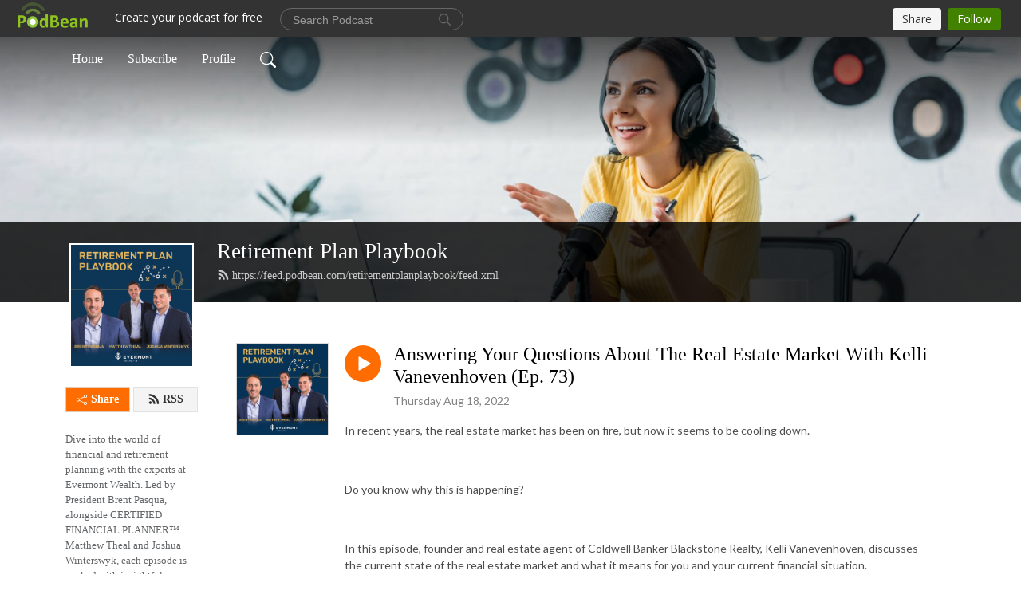

--- FILE ---
content_type: text/html; charset=UTF-8
request_url: https://retirementplanplaybook.podbean.com/e/answering-your-questions-about-the-real-estate-market-with-kelli-vanevenhoven-ep-73/
body_size: 10060
content:
<!DOCTYPE html>
<html  data-head-attrs=""  lang="en">
<head>
  <meta charset="UTF-8">
  <meta name="viewport" content="width=device-width, initial-scale=1.0">
  <meta name="mobile-web-app-capable" content="yes">
  <meta name="apple-mobile-web-app-status-bar-style" content="black">
  <meta name="theme-color" content="#ffffff">
  <link rel="stylesheet" href="https://cdnjs.cloudflare.com/ajax/libs/twitter-bootstrap/5.0.1/css/bootstrap.min.css" integrity="sha512-Ez0cGzNzHR1tYAv56860NLspgUGuQw16GiOOp/I2LuTmpSK9xDXlgJz3XN4cnpXWDmkNBKXR/VDMTCnAaEooxA==" crossorigin="anonymous" referrerpolicy="no-referrer" />
  <link rel="preconnect" href="https://fonts.googleapis.com">
  <link rel="preconnect" href="https://fonts.gstatic.com" crossorigin>
  <script type="module" crossorigin src="https://pbcdn1.podbean.com/fs1/user-site-dist/assets/index.1ad62341.js"></script>
    <link rel="modulepreload" href="https://pbcdn1.podbean.com/fs1/user-site-dist/assets/vendor.7a484e8a.js">
    <link rel="stylesheet" href="https://pbcdn1.podbean.com/fs1/user-site-dist/assets/index.d710f70e.css">
  <link rel="manifest" href="/user-site/manifest.webmanifest" crossorigin="use-credentials"><title>Answering Your Questions About The Real Estate Market With Kelli Vanevenhoven (Ep. 73) | Retirement Plan Playbook</title><link rel="icon" href="https://mcdn.podbean.com/mf/web/xrubrj/favicon_2_.ico"><link rel="apple-touch-icon" href="https://mcdn.podbean.com/mf/web/xrubrj/favicon_2_.ico"><meta property="og:title" content="Answering Your Questions About The Real Estate Market With Kelli Vanevenhoven (Ep. 73) | Retirement Plan Playbook"><meta property="og:image" content="https://d2bwo9zemjwxh5.cloudfront.net/image-logo/5163040/Podcast_Cover_Art_NAMES-RPA-v4_1__xxj43a_1200x628.jpg?s=77e7cb7dc97cbd4c7c7a15223c31c778&amp;e=png"><meta property="og:type" content="article"><meta property="og:url" content="https://retirementplanplaybook.podbean.com/e/answering-your-questions-about-the-real-estate-market-with-kelli-vanevenhoven-ep-73/"><meta property="og:description" content="In recent years, the real estate market has been on fire, but now it seems to be cooling down.
 
Do you know why this is happening?
 
In this episode, founder and real estate agent of Coldwell Banker Blackstone Realty, Kelli Vanevenhoven, discusses the current state of the real estate market and what it means for you and your current financial situation.
 
Kelli discusses:
 
Her educated opinion on where she thinks the real estate market is headed in the next few months
How she manages over 160 real estate agents
How she makes her business stand out from its competitors and how you can do the same
How to know if you should be selling or buying a house right now
And more
 
Resources:
 
Retirement Plan Playbook: What It Means To Be A Fiduciary (Ep.72)
 
Connect with Client: 
info@rpawealth.com 
(909) 296-7977
RPA Wealth Management
LinkedIn: Matthew Theal
LinkedIn: Brent Pasqua
LinkedIn: Joshua Winterswyk
LinkedIn: RPA Wealth Management
 
Connect with Kelli Vanevenhoven:
 
LinkedIn: Kelli Vanevenhoven
kelli@callkelli.com
Coldwell Banker Blackstone Realty Website
 
About our Guest: 
 
Kelli Vanevenhoven is the founder and real estate agent of Coldwell Banker Blackstone Realty who is extremely versed in the real estate market. Kelli is passionate about helping people reach their goals. Kelly has been serving in the Southern California marketplace for over two decades and has closed over 300 million in real estate transactions.
 
Kelli specializes in luxury homes, REO sales, relocation, first-time home buyers, and the training of new real estate professionals.
"><meta name="description" content="In recent years, the real estate market has been on fire, but now it seems to be cooling down.
 
Do you know why this is happening?
 
In this episode, founder and real estate agent of Coldwell Banker Blackstone Realty, Kelli Vanevenhoven, discusses the current state of the real estate market and what it means for you and your current financial situation.
 
Kelli discusses:
 
Her educated opinion on where she thinks the real estate market is headed in the next few months
How she manages over 160 real estate agents
How she makes her business stand out from its competitors and how you can do the same
How to know if you should be selling or buying a house right now
And more
 
Resources:
 
Retirement Plan Playbook: What It Means To Be A Fiduciary (Ep.72)
 
Connect with Client: 
info@rpawealth.com 
(909) 296-7977
RPA Wealth Management
LinkedIn: Matthew Theal
LinkedIn: Brent Pasqua
LinkedIn: Joshua Winterswyk
LinkedIn: RPA Wealth Management
 
Connect with Kelli Vanevenhoven:
 
LinkedIn: Kelli Vanevenhoven
kelli@callkelli.com
Coldwell Banker Blackstone Realty Website
 
About our Guest: 
 
Kelli Vanevenhoven is the founder and real estate agent of Coldwell Banker Blackstone Realty who is extremely versed in the real estate market. Kelli is passionate about helping people reach their goals. Kelly has been serving in the Southern California marketplace for over two decades and has closed over 300 million in real estate transactions.
 
Kelli specializes in luxury homes, REO sales, relocation, first-time home buyers, and the training of new real estate professionals.
"><meta name="twitter:card" content="player"><meta name="twitter:site" content="@podbeancom"><meta name="twitter:url" content="https://retirementplanplaybook.podbean.com/e/answering-your-questions-about-the-real-estate-market-with-kelli-vanevenhoven-ep-73/"><meta name="twitter:title" content="Answering Your Questions About The Real Estate Market With Kelli Vanevenhoven (Ep. 73) | Retirement Plan Playbook"><meta name="twitter:description" content="In recent years, the real estate market has been on fire, but now it seems to be cooling down.
 
Do you know why this is happening?
 
In this episode, founder and real estate agent of Coldwell Banker Blackstone Realty, Kelli Vanevenhoven, discusses the current state of the real estate market and what it means for you and your current financial situation.
 
Kelli discusses:
 
Her educated opinion on where she thinks the real estate market is headed in the next few months
How she manages over 160 real estate agents
How she makes her business stand out from its competitors and how you can do the same
How to know if you should be selling or buying a house right now
And more
 
Resources:
 
Retirement Plan Playbook: What It Means To Be A Fiduciary (Ep.72)
 
Connect with Client: 
info@rpawealth.com 
(909) 296-7977
RPA Wealth Management
LinkedIn: Matthew Theal
LinkedIn: Brent Pasqua
LinkedIn: Joshua Winterswyk
LinkedIn: RPA Wealth Management
 
Connect with Kelli Vanevenhoven:
 
LinkedIn: Kelli Vanevenhoven
kelli@callkelli.com
Coldwell Banker Blackstone Realty Website
 
About our Guest: 
 
Kelli Vanevenhoven is the founder and real estate agent of Coldwell Banker Blackstone Realty who is extremely versed in the real estate market. Kelli is passionate about helping people reach their goals. Kelly has been serving in the Southern California marketplace for over two decades and has closed over 300 million in real estate transactions.
 
Kelli specializes in luxury homes, REO sales, relocation, first-time home buyers, and the training of new real estate professionals.
"><meta name="twitter:image" content="https://d2bwo9zemjwxh5.cloudfront.net/image-logo/5163040/Podcast_Cover_Art_NAMES-RPA-v4_1__xxj43a_1200x628.jpg?s=77e7cb7dc97cbd4c7c7a15223c31c778&amp;e=png"><meta name="twitter:player" content="https://www.podbean.com/player-v2/?i=u3trn-12a078a&amp;square=1"><meta name="twitter:player:width" content="420"><meta name="twitter:player:height" content="420"><meta http-equiv="Content-Type" content="text/html; charset=UTF-8"><meta http-equiv="Content-Language" content="en-us"><meta name="generator" content="Podbean 3.2"><meta name="viewport" content="width=device-width, user-scalable=no, initial-scale=1.0, minimum-scale=1.0, maximum-scale=1.0"><meta name="author" content="PodBean Development"><meta name="Copyright" content="PodBean"><meta name="HandheldFriendly" content="True"><meta name="MobileOptimized" content="MobileOptimized"><meta name="robots" content="all"><meta name="twitter:app:id:googleplay" content="com.podbean.app.podcast"><meta name="twitter:app:id:ipad" content="973361050"><meta name="twitter:app:id:iphone" content="973361050"><meta name="twitter:app:name:googleplay" content="Podbean"><meta name="twitter:app:name:ipad" content="Podbean"><meta name="twitter:app:name:iphone" content="Podbean"><script type="application/ld+json">{"@context":"https://schema.org/","@type":"PodcastEpisode","url":"/e/answering-your-questions-about-the-real-estate-market-with-kelli-vanevenhoven-ep-73/","name":"Answering Your Questions About The Real Estate Market With Kelli Vanevenhoven (Ep. 73)","datePublished":"2022-08-18","description":"In recent years, the real estate market has been on fire, but now it seems to be cooling down.\n \nDo you know why this is happening?\n \nIn this episode, founder and real estate agent of Coldwell Banker Blackstone Realty, Kelli Vanevenhoven, discusses the current state of the real estate market and what it means for you and your current financial situation.\n \nKelli discusses:\n \nHer educated opinion on where she thinks the real estate market is headed in the next few months\nHow she manages over 160 real estate agents\nHow she makes her business stand out from its competitors and how you can do the same\nHow to know if you should be selling or buying a house right now\nAnd more\n \nResources:\n \nRetirement Plan Playbook: What It Means To Be A Fiduciary (Ep.72)\n \nConnect with Client: \ninfo@rpawealth.com \n(909) 296-7977\nRPA Wealth Management\nLinkedIn: Matthew Theal\nLinkedIn: Brent Pasqua\nLinkedIn: Joshua Winterswyk\nLinkedIn: RPA Wealth Management\n \nConnect with Kelli Vanevenhoven:\n \nLinkedIn: Kelli Vanevenhoven\nkelli@callkelli.com\nColdwell Banker Blackstone Realty Website\n \nAbout our Guest: \n \nKelli Vanevenhoven is the founder and real estate agent of Coldwell Banker Blackstone Realty who is extremely versed in the real estate market. Kelli is passionate about helping people reach their goals. Kelly has been serving in the Southern California marketplace for over two decades and has closed over 300 million in real estate transactions.\n \nKelli specializes in luxury homes, REO sales, relocation, first-time home buyers, and the training of new real estate professionals.\n","associatedMedia":{"@type":"MediaObject","contentUrl":"https://mcdn.podbean.com/mf/web/zvtgps/RPP_EP_9-73.mp3"},"partOfSeries":{"@type":"PodcastSeries","name":"Retirement Plan Playbook","url":"https://retirementplanplaybook.podbean.com"}}</script><link type="application/rss+xml" rel="alternate" href="https://feed.podbean.com/retirementplanplaybook/feed.xml" title="Retirement Plan Playbook"><link rel="canonical" href="https://retirementplanplaybook.podbean.com/e/answering-your-questions-about-the-real-estate-market-with-kelli-vanevenhoven-ep-73/"><meta name="head:count" content="35"><link rel="modulepreload" crossorigin href="https://pbcdn1.podbean.com/fs1/user-site-dist/assets/episode.b821da30.js"><link rel="stylesheet" href="https://pbcdn1.podbean.com/fs1/user-site-dist/assets/episode.6d6d54b9.css"><link rel="modulepreload" crossorigin href="https://pbcdn1.podbean.com/fs1/user-site-dist/assets/HomeHeader.500f78d5.js"><link rel="stylesheet" href="https://pbcdn1.podbean.com/fs1/user-site-dist/assets/HomeHeader.f51f4f51.css"><link rel="modulepreload" crossorigin href="https://pbcdn1.podbean.com/fs1/user-site-dist/assets/HeadEpisode.60975439.js"><link rel="stylesheet" href="https://pbcdn1.podbean.com/fs1/user-site-dist/assets/HeadEpisode.72529506.css">
</head>
<body  data-head-attrs="" >
  <div id="app" data-server-rendered="true"><div class="main-page main-style-light" style="--font:Droid Serif;--secondaryFont:Lato,Helvetica,Arial,Verdana,sans-serif;--playerColor:#ff6d00;--playerColorRGB:255,109,0;--homeHeaderTextColor:#ffffff;"><!----><div loginurl="https://www.podbean.com/site/user/login?return=https%253A%252F%252Fretirementplanplaybook.podbean.com%252Fe%252Fanswering-your-questions-about-the-real-estate-market-with-kelli-vanevenhoven-ep-73%252F&amp;rts=eb803b58afbcc70184aff402d725f09384145afd" postname="answering-your-questions-about-the-real-estate-market-with-kelli-vanevenhoven-ep-73"><div class="theme-frontrow3 episode-detail d-flex flex-column h-100 navigation-transparent"><!--[--><div class="cc-navigation1 navigation" style="--navigationFontColor:#FFFFFF;--navigationBackgroundColor:#000000;"><nav class="navbar navbar-expand-lg"><div class="container justify-content-center"><div style="" class="nav-item search-icon list-unstyled"><button class="btn bg-transparent d-black d-lg-none border-0 nav-link text-dark px-2" type="button" title="Search"><svg xmlns="http://www.w3.org/2000/svg" width="20" height="20" fill="currentColor" class="bi bi-search" viewbox="0 0 16 16"><path d="M11.742 10.344a6.5 6.5 0 1 0-1.397 1.398h-.001c.03.04.062.078.098.115l3.85 3.85a1 1 0 0 0 1.415-1.414l-3.85-3.85a1.007 1.007 0 0 0-.115-.1zM12 6.5a5.5 5.5 0 1 1-11 0 5.5 5.5 0 0 1 11 0z"></path></svg></button></div><div class="h-search" style="display:none;"><input class="form-control shadow-sm rounded-pill border-0" title="Search" value="" type="text" placeholder="Search"><button type="button" class="btn bg-transparent border-0">Cancel</button></div><button class="navbar-toggler px-2" type="button" title="Navbar toggle" data-bs-toggle="collapse" data-bs-target="#navbarNav" aria-controls="navbarNav" aria-expanded="false" aria-label="Toggle navigation"><svg xmlns="http://www.w3.org/2000/svg" width="28" height="28" fill="currentColor" class="bi bi-list" viewbox="0 0 16 16"><path fill-rule="evenodd" d="M2.5 12a.5.5 0 0 1 .5-.5h10a.5.5 0 0 1 0 1H3a.5.5 0 0 1-.5-.5zm0-4a.5.5 0 0 1 .5-.5h10a.5.5 0 0 1 0 1H3a.5.5 0 0 1-.5-.5zm0-4a.5.5 0 0 1 .5-.5h10a.5.5 0 0 1 0 1H3a.5.5 0 0 1-.5-.5z"></path></svg></button><div class="collapse navbar-collapse" id="navbarNav"><ul class="navbar-nav" style=""><!--[--><li class="nav-item"><!--[--><a href="/" class="nav-link"><!--[-->Home<!--]--></a><!--]--></li><li class="nav-item"><!--[--><a target="_blank" rel="noopener noreferrer" class="nav-link" active-class="active" href="https://www.podbean.com/site/podcatcher/index/blog/qmgjXkfxwuW9"><!--[-->Subscribe<!--]--></a><!--]--></li><li class="nav-item"><!--[--><a target="_blank" rel="noopener noreferrer" class="nav-link" active-class="active" href="https://www.podbean.com/user-g9moxluk8uG0"><!--[-->Profile<!--]--></a><!--]--></li><!--]--><!--[--><li style="" class="nav-item search-icon"><button class="btn bg-transparent border-0 nav-link" type="button" title="Search"><svg xmlns="http://www.w3.org/2000/svg" width="20" height="20" fill="currentColor" class="bi bi-search" viewbox="0 0 16 16"><path d="M11.742 10.344a6.5 6.5 0 1 0-1.397 1.398h-.001c.03.04.062.078.098.115l3.85 3.85a1 1 0 0 0 1.415-1.414l-3.85-3.85a1.007 1.007 0 0 0-.115-.1zM12 6.5a5.5 5.5 0 1 1-11 0 5.5 5.5 0 0 1 11 0z"></path></svg></button></li><!--]--></ul></div></div></nav></div><!----><!--]--><div class="common-content flex-shrink-0"><!--[--><!----><div class="cc-top-content home-header-bg"><div class="cover-panel"><div class="img"><img src="https://pbcdn1.podbean.com/fs1/user-site-dist/assets/frontrow3-banner-lignht.jpg" alt="Retirement Plan Playbook"></div></div><div class="navbar-bg-mask"></div><div class="podcast-title-bg"><div class="container"><div class="row"><div class="col-12 col-lg-3 col-xl-2 d-none d-lg-block"> </div><div class="col-12 col-lg-9 col-xl-10"><div class="podcast-feed"><h1 class="text-break mb-md-1"><a href="/" class=""><!--[-->Retirement Plan Playbook<!--]--></a></h1><p class="feed-link mb-2"><a class="text-decoration-none" href="https://feed.podbean.com/retirementplanplaybook/feed.xml"><svg t="1625731275538" class="icon icon-rss" fill="currentColor" viewbox="0 0 1024 1024" version="1.1" xmlns="http://www.w3.org/2000/svg" p-id="11610" width="16" height="16"><path d="M329.143 768q0 45.714-32 77.714t-77.714 32-77.715-32-32-77.714 32-77.714 77.715-32 77.714 32 32 77.714z m292.571 70.286q1.143 16-9.714 27.428-10.286 12-26.857 12H508q-14.286 0-24.571-9.428T472 844.57q-12.571-130.857-105.429-223.714T142.857 515.43q-14.286-1.143-23.714-11.429t-9.429-24.571v-77.143q0-16.572 12-26.857 9.715-9.715 24.572-9.715h2.857q91.428 7.429 174.857 46T472 515.43q65.143 64.571 103.714 148t46 174.857z m292.572 1.143q1.143 15.428-10.286 26.857-10.286 11.428-26.286 11.428H796q-14.857 0-25.429-10T759.43 843.43Q752.57 720.57 701.714 610T569.43 418t-192-132.286T144 227.43q-14.286-0.572-24.286-11.143t-10-24.857v-81.715q0-16 11.429-26.285 10.286-10.286 25.143-10.286H148q149.714 7.428 286.571 68.571t243.143 168q106.857 106.286 168 243.143t68.572 286.572z" p-id="11611"></path></svg> https://feed.podbean.com/retirementplanplaybook/feed.xml</a></p></div></div></div></div></div></div><!--]--><div class="container"><div class="row"><div class="col-12 col-lg-3 col-xl-2"><div class="left-side-panel"><div class="side-panel-content"><div class="text-center"><img class="podcast-logo" src="https://pbcdn1.podbean.com/imglogo/image-logo/5163040/Podcast_Cover_Art_NAMES-RPA-v4_1__xxj43a.png" alt="Retirement Plan Playbook"></div><!----><div class="row gx-1 share-rss justify-content-between pt-4"><div class="col"><a class="btn btn-share fs-14 fw-bolder text-white" href="javascript:void(0);"><svg xmlns="http://www.w3.org/2000/svg" width="16" height="16" fill="currentColor" class="bi bi-share" viewbox="0 0 16 16"><path d="M13.5 1a1.5 1.5 0 1 0 0 3 1.5 1.5 0 0 0 0-3zM11 2.5a2.5 2.5 0 1 1 .603 1.628l-6.718 3.12a2.499 2.499 0 0 1 0 1.504l6.718 3.12a2.5 2.5 0 1 1-.488.876l-6.718-3.12a2.5 2.5 0 1 1 0-3.256l6.718-3.12A2.5 2.5 0 0 1 11 2.5zm-8.5 4a1.5 1.5 0 1 0 0 3 1.5 1.5 0 0 0 0-3zm11 5.5a1.5 1.5 0 1 0 0 3 1.5 1.5 0 0 0 0-3z"></path></svg> Share</a></div><div class="col"><a class="btn btn-rss fs-14 fw-bolder" href="https://www.podbean.com/site/podcatcher/index/blog/qmgjXkfxwuW9"><svg t="1625731275538" class="icon icon-rss" fill="currentColor" viewbox="0 0 1024 1024" version="1.1" xmlns="http://www.w3.org/2000/svg" p-id="11610" width="16" height="16"><path d="M329.143 768q0 45.714-32 77.714t-77.714 32-77.715-32-32-77.714 32-77.714 77.715-32 77.714 32 32 77.714z m292.571 70.286q1.143 16-9.714 27.428-10.286 12-26.857 12H508q-14.286 0-24.571-9.428T472 844.57q-12.571-130.857-105.429-223.714T142.857 515.43q-14.286-1.143-23.714-11.429t-9.429-24.571v-77.143q0-16.572 12-26.857 9.715-9.715 24.572-9.715h2.857q91.428 7.429 174.857 46T472 515.43q65.143 64.571 103.714 148t46 174.857z m292.572 1.143q1.143 15.428-10.286 26.857-10.286 11.428-26.286 11.428H796q-14.857 0-25.429-10T759.43 843.43Q752.57 720.57 701.714 610T569.43 418t-192-132.286T144 227.43q-14.286-0.572-24.286-11.143t-10-24.857v-81.715q0-16 11.429-26.285 10.286-10.286 25.143-10.286H148q149.714 7.428 286.571 68.571t243.143 168q106.857 106.286 168 243.143t68.572 286.572z" p-id="11611"></path></svg> RSS</a></div></div><p class="podcast-description fs-13 pt-4 pb-lg-5" style="">Dive into the world of financial and retirement planning with the experts at Evermont Wealth. Led by President Brent Pasqua, alongside CERTIFIED FINANCIAL PLANNER™ Matthew Theal and Joshua Winterswyk, each episode is packed with insightful discussions on money, life, and securing your retirement. Tune in to ”The Retirement Plan Playbook” for advice that turns financial goals into achievements, ensuring you’re well-equipped for a prosperous retirement.</p></div></div></div><div class="col-12 col-lg-9 col-xl-10"><!----><!--[--><!----><div><div class="container list-container"><!--[--><h2 class="text-center cc-episode-title">Episodes</h2><!--]--><div class="episode-list-type-list row row-cols-1 row-cols-md-4 pt-4 g-4 mt-0 episode-content cc-episode-list"><!--[--><div class="col6 mt-0 card bg-transparent border-0 d-md-flex list"><div class="episode-logo position-relative" href="javascript:void(0)"><div class="e-logo"><img class="object-fit-cover" width="300" height="300" alt="Answering Your Questions About The Real Estate Market With Kelli Vanevenhoven (Ep. 73)" src="https://pbcdn1.podbean.com/imglogo/image-logo/5163040/Podcast_Cover_Art_NAMES-RPA-v4_1__xxj43a_300x300.png" loading="lazy"></div><p class="e-l-date"><!----><span class="episode-date">Thursday Aug 18, 2022</span></p><div class="hover-bg"></div><div class="play-bg position-absolute d-flex align-items-center justify-content-center"><button type="button" class="btn btn-link play-button" title="Play Answering Your Questions About The Real Estate Market With Kelli Vanevenhoven (Ep. 73)"><span class="play-button-bg"><svg t="1622017593702" class="icon icon-play" fill="currentColor" viewbox="0 0 1024 1024" version="1.1" xmlns="http://www.w3.org/2000/svg" p-id="12170" width="30" height="30"><path d="M844.704269 475.730473L222.284513 116.380385a43.342807 43.342807 0 0 0-65.025048 37.548353v718.692951a43.335582 43.335582 0 0 0 65.025048 37.541128l622.412531-359.342864a43.357257 43.357257 0 0 0 0.007225-75.08948z" fill="" p-id="12171"></path></svg></span></button></div></div><div class="card-body position-relative"><div class="card-body-button-title"><button type="button" class="btn btn-link play-button e-r-play-button" title="Play Answering Your Questions About The Real Estate Market With Kelli Vanevenhoven (Ep. 73)"><span class="play-button-bg"><svg t="1622017593702" class="icon icon-play" fill="currentColor" viewbox="0 0 1024 1024" version="1.1" xmlns="http://www.w3.org/2000/svg" p-id="12170" width="30" height="30"><path d="M844.704269 475.730473L222.284513 116.380385a43.342807 43.342807 0 0 0-65.025048 37.548353v718.692951a43.335582 43.335582 0 0 0 65.025048 37.541128l622.412531-359.342864a43.357257 43.357257 0 0 0 0.007225-75.08948z" fill="" p-id="12171"></path></svg></span></button><div class="right-title-date"><h2 class="card-title e-title text-truncate"><a aria-current="page" href="/e/answering-your-questions-about-the-real-estate-market-with-kelli-vanevenhoven-ep-73/" class="router-link-active router-link-exact-active text-decoration-none text-truncate"><!--[-->Answering Your Questions About The Real Estate Market With Kelli Vanevenhoven (Ep. 73)<!--]--></a></h2><p class="r-t-date text-gray"><!----><span class="episode-date">Thursday Aug 18, 2022</span></p></div></div><p class="e-date text-gray"><!----><span class="episode-date">Thursday Aug 18, 2022</span></p><div class="episode-description"><p class="e-description text-two-line card-text"><p><span style="font-weight:400;">In recent years, the real estate market has been on fire, but now it seems to be cooling down.</span></p>
<p> </p>
<p><span style="font-weight:400;">Do you know why this is happening?</span></p>
<p> </p>
<p><span style="font-weight:400;">In this episode, founder and real estate agent of Coldwell Banker Blackstone Realty, Kelli Vanevenhoven, discusses the current state of the real estate market and what it means for you and your current financial situation.</span></p>
<p> </p>
<p><span style="font-weight:400;">Kelli discusses:</span></p>
<p> </p>
<ul><li style="font-weight:400;"><span style="font-weight:400;">Her educated opinion on where she thinks the real estate market is headed in the next few months</span></li>
<li style="font-weight:400;"><span style="font-weight:400;">How she manages over 160 real estate agents</span></li>
<li style="font-weight:400;"><span style="font-weight:400;">How she makes her business stand out from its competitors and how you can do the same</span></li>
<li style="font-weight:400;"><span style="font-weight:400;">How to know if you should be selling or buying a house right now</span></li>
<li style="font-weight:400;"><span style="font-weight:400;">And more</span></li>
</ul><p> </p>
<p><strong>Resources:</strong></p>
<p> </p>
<ul><li style="font-weight:400;"><a href="https://retirementplanplaybook.podbean.com/e/what-it-means-to-be-a-fiduciary-ep72/"><span style="font-weight:400;">Retirement Plan Playbook: What It Means To Be A Fiduciary (Ep.72)</span></a></li>
</ul><p> </p>
<p><strong>Connect with Client: </strong></p>
<ul><li style="font-weight:400;"><a href="mailto:info@rpawealth.com" target="_blank" rel="noreferrer noopener"><span style="font-weight:400;">info@rpawealth.com</span></a><span style="font-weight:400;"> </span></li>
<li style="font-weight:400;"><span style="font-weight:400;">(909) 296-7977</span></li>
<li style="font-weight:400;"><a href="https://www.rpawealth.com/"><span style="font-weight:400;">RPA Wealth Management</span></a></li>
<li style="font-weight:400;"><a href="https://www.linkedin.com/in/matthew-theal/"><span style="font-weight:400;">LinkedIn: Matthew Theal</span></a></li>
<li style="font-weight:400;"><a href="https://www.linkedin.com/in/brent-pasqua/"><span style="font-weight:400;">LinkedIn: Brent Pasqua</span></a></li>
<li style="font-weight:400;"><a href="https://www.linkedin.com/in/joshua-winterswyk/"><span style="font-weight:400;">LinkedIn: Joshua Winterswyk</span></a></li>
<li style="font-weight:400;"><a href="https://www.linkedin.com/company/rpa-wealth-management/"><span style="font-weight:400;">LinkedIn: RPA Wealth Management</span></a></li>
</ul><p> </p>
<p><strong>Connect with Kelli Vanevenhoven:</strong></p>
<p> </p>
<ul><li style="font-weight:400;"><a href="https://www.linkedin.com/in/kelli-vanevenhoven-72872b11/"><span style="font-weight:400;">LinkedIn: Kelli Vanevenhoven</span></a></li>
<li style="font-weight:400;"><span style="font-weight:400;">kelli@callkelli.com</span></li>
<li style="font-weight:400;"><a href="https://www.coldwellbanker.com/Coldwell-Banker-Blackstone-Realty-5501c/Kelli-Vanevenhoven-274371a"><span style="font-weight:400;">Coldwell Banker Blackstone Realty Website</span></a></li>
</ul><p> </p>
<p><strong>About our Guest: </strong></p>
<p> </p>
<p><span style="font-weight:400;">Kelli Vanevenhoven is the founder and real estate agent of Coldwell Banker Blackstone Realty who is extremely versed in the real estate market. Kelli is passionate about helping people reach their goals. </span><span style="font-weight:400;">Kelly has been serving in the Southern California marketplace for over two decades and has closed over 300 million in real estate transactions.</span></p>
<p> </p>
<p><span style="font-weight:400;">Kelli specializes in luxury homes, REO sales, relocation, first-time home buyers, and the training of new real estate professionals.</span></p>
<p><br style="font-weight:400;" /><br style="font-weight:400;" /></p></p></div><div class="cc-post-toolbar"><ul class="list-unstyled d-flex mb-0 row gx-5 p-0"><li class="col-auto"><button class="border-0 p-0 bg-transparent row gx-1 align-items-center" title="Likes"><svg xmlns="http://www.w3.org/2000/svg" width="16" height="16" fill="currentColor" class="bi bi-heart col-auto icon-like" viewbox="0 0 16 16"><path d="m8 2.748-.717-.737C5.6.281 2.514.878 1.4 3.053c-.523 1.023-.641 2.5.314 4.385.92 1.815 2.834 3.989 6.286 6.357 3.452-2.368 5.365-4.542 6.286-6.357.955-1.886.838-3.362.314-4.385C13.486.878 10.4.28 8.717 2.01L8 2.748zM8 15C-7.333 4.868 3.279-3.04 7.824 1.143c.06.055.119.112.176.171a3.12 3.12 0 0 1 .176-.17C12.72-3.042 23.333 4.867 8 15z"></path></svg><span class="text-gray col-auto item-name">Likes</span><!----></button></li><li class="col-auto"><a class="border-0 p-0 bg-transparent row gx-1 align-items-center" href="https://www.podbean.com/media/share/pb-u3trn-12a078a?download=1" target="_blank" title="Download"><svg xmlns="http://www.w3.org/2000/svg" width="16" height="16" fill="currentColor" class="bi bi-arrow-down-square col-auto" viewbox="0 0 16 16"><path fill-rule="evenodd" d="M15 2a1 1 0 0 0-1-1H2a1 1 0 0 0-1 1v12a1 1 0 0 0 1 1h12a1 1 0 0 0 1-1V2zM0 2a2 2 0 0 1 2-2h12a2 2 0 0 1 2 2v12a2 2 0 0 1-2 2H2a2 2 0 0 1-2-2V2zm8.5 2.5a.5.5 0 0 0-1 0v5.793L5.354 8.146a.5.5 0 1 0-.708.708l3 3a.5.5 0 0 0 .708 0l3-3a.5.5 0 0 0-.708-.708L8.5 10.293V4.5z"></path></svg><span class="text-gray col-auto item-name">Download</span><!----></a></li><li class="col-auto"><button class="border-0 p-0 bg-transparent row gx-1 align-items-center" title="Share" data-bs-toggle="modal" data-bs-target="#shareModal"><svg xmlns="http://www.w3.org/2000/svg" width="16" height="16" fill="currentColor" class="bi bi-share col-auto" viewbox="0 0 16 16"><path d="M13.5 1a1.5 1.5 0 1 0 0 3 1.5 1.5 0 0 0 0-3zM11 2.5a2.5 2.5 0 1 1 .603 1.628l-6.718 3.12a2.499 2.499 0 0 1 0 1.504l6.718 3.12a2.5 2.5 0 1 1-.488.876l-6.718-3.12a2.5 2.5 0 1 1 0-3.256l6.718-3.12A2.5 2.5 0 0 1 11 2.5zm-8.5 4a1.5 1.5 0 1 0 0 3 1.5 1.5 0 0 0 0-3zm11 5.5a1.5 1.5 0 1 0 0 3 1.5 1.5 0 0 0 0-3z"></path></svg><span class="text-gray item-name col-auto">Share</span></button></li></ul></div></div></div><!--]--></div><!----></div></div><!--]--><!----><div class="episode-detail-bottom container"><div class="pb-2 pt-4"><div class="cc-comments"><div class="comment-title">Comment (0) </div><!----><div class="content empty-content text-center"><svg xmlns="http://www.w3.org/2000/svg" width="16" height="16" fill="currentColor" class="bi bi-chat-left-text" viewbox="0 0 16 16"><path d="M14 1a1 1 0 0 1 1 1v8a1 1 0 0 1-1 1H4.414A2 2 0 0 0 3 11.586l-2 2V2a1 1 0 0 1 1-1h12zM2 0a2 2 0 0 0-2 2v12.793a.5.5 0 0 0 .854.353l2.853-2.853A1 1 0 0 1 4.414 12H14a2 2 0 0 0 2-2V2a2 2 0 0 0-2-2H2z"></path><path d="M3 3.5a.5.5 0 0 1 .5-.5h9a.5.5 0 0 1 0 1h-9a.5.5 0 0 1-.5-.5zM3 6a.5.5 0 0 1 .5-.5h9a.5.5 0 0 1 0 1h-9A.5.5 0 0 1 3 6zm0 2.5a.5.5 0 0 1 .5-.5h5a.5.5 0 0 1 0 1h-5a.5.5 0 0 1-.5-.5z"></path></svg><p class="pt-3">No comments yet. Be the first to say something!</p></div></div></div></div></div></div></div></div><!--[--><footer class="cc-footer1 footer mt-auto" style="--footerFontColor:#ffffff;--footerBackgroundColor:#000000;"><div class="container p-0 d-sm-flex justify-content-sm-between align-items-center flex-row-reverse"><ul class="row gx-4 social-icon-content list-unstyled d-flex justify-content-md-start justify-content-center mb-0"><!----><!----><!----><!----><!----></ul><div class="right-content"><p class="mb-0 pt-2">Copyright RPA Wealth Management</p><p class="by">Podcast Powered By <a href="https://www.podbean.com" target="_blank" rel="noopener noreferrer">Podbean</a></p></div></div></footer><div class="after-footer"></div><!----><!--]--></div></div><!----><!----><!----><div style="display:none;">Version: 20241125</div></div></div>

<script>window.__INITIAL_STATE__="{\"store\":{\"baseInfo\":{\"podcastTitle\":\"Retirement Plan Playbook\",\"slug\":\"retirementplanplaybook\",\"podcastDescription\":\"Dive into the world of financial and retirement planning with the experts at Evermont Wealth. Led by President Brent Pasqua, alongside CERTIFIED FINANCIAL PLANNER™ Matthew Theal and Joshua Winterswyk, each episode is packed with insightful discussions on money, life, and securing your retirement. Tune in to ”The Retirement Plan Playbook” for advice that turns financial goals into achievements, ensuring you’re well-equipped for a prosperous retirement.\",\"podcastLogo\":\"https:\u002F\u002Fpbcdn1.podbean.com\u002Fimglogo\u002Fimage-logo\u002F5163040\u002FPodcast_Cover_Art_NAMES-RPA-v4_1__xxj43a.png\",\"podcastShareLogo\":\"https:\u002F\u002Fd2bwo9zemjwxh5.cloudfront.net\u002Fimage-logo\u002F5163040\u002FPodcast_Cover_Art_NAMES-RPA-v4_1__xxj43a_1200x628.jpg?s=77e7cb7dc97cbd4c7c7a15223c31c778&e=png\",\"podcastUrl\":\"https:\u002F\u002Fretirementplanplaybook.podbean.com\",\"podcastCanSearched\":true,\"feedUrl\":\"https:\u002F\u002Ffeed.podbean.com\u002Fretirementplanplaybook\u002Ffeed.xml\",\"theme\":\"frontrow3\",\"podcastDeepLink\":\"https:\u002F\u002Fwww.podbean.com\u002Fpw\u002Fpbblog-ajqqv-4ec820?from=usersite\",\"removePodbeanBranding\":\"no\",\"brandingLogo\":null,\"timeZone\":{\"timeZoneId\":5,\"gmtAdjustment\":\"GMT-08:00\",\"useDaylightTime\":1,\"value\":-8,\"text\":\"(GMT-08:00) Pacific Time (US & Canada)\",\"daylightStartTime\":\"Second Sunday Of March +2 Hours\",\"daylightEndTime\":\"First Sunday Of November +2 Hours\",\"timezone\":\"America\u002FLos_Angeles\"},\"podcastDownloads\":null,\"totalEpisodes\":125,\"showComments\":true,\"iOSAppDownloadLink\":null,\"customizeCssUrl\":null,\"androidAppDownloadLink\":null,\"showPostShare\":true,\"showLike\":true,\"author\":\"Matthew Theal, Brent Pasqua, Joshua Winterswyk\",\"enableEngagementStats\":true,\"shareEmbedLink\":\"https:\u002F\u002Fadmin5.podbean.com\u002Fembed.html?id=pbblog-ajqqv-4ec820-playlist\",\"language\":\"en\",\"sensitivitySessionExpireTime\":3600,\"podcastApps\":[{\"name\":\"Apple Podcasts\",\"link\":\"https:\u002F\u002Fpodcasts.apple.com\u002Fus\u002Fpodcast\u002Fretirement-plan-playbook\u002Fid1468883798\",\"image\":\"https:\u002F\u002Fpbcdn1.podbean.com\u002Ffs1\u002Fsite\u002Fimages\u002Fadmin5\u002Fapple-podcast.png\",\"title\":null},{\"name\":\"Podbean App\",\"link\":\"https:\u002F\u002Fwww.podbean.com\u002Fpw\u002Fpbblog-ajqqv-4ec820?from=usersite\",\"image\":\"https:\u002F\u002Fpbcdn1.podbean.com\u002Ffs1\u002Fsite\u002Fimages\u002Fadmin5\u002Fpodbean-app.png\",\"title\":null},{\"name\":\"Spotify\",\"link\":\"https:\u002F\u002Fopen.spotify.com\u002Fshow\u002F40KNOLo2142F7sSmNoQ7OS\",\"image\":\"https:\u002F\u002Fpbcdn1.podbean.com\u002Ffs1\u002Fsite\u002Fimages\u002Fadmin5\u002Fspotify.png\",\"title\":null},{\"name\":\"Amazon Music\",\"link\":\"https:\u002F\u002Fmusic.amazon.com\u002Fpodcasts\u002F9e9f51a7-708e-42a2-b36e-fed24857c391\",\"image\":\"https:\u002F\u002Fpbcdn1.podbean.com\u002Ffs1\u002Fsite\u002Fimages\u002Fadmin5\u002FAmazonMusic.png\",\"title\":null},{\"name\":\"TuneIn + Alexa\",\"link\":\"https:\u002F\u002Ftunein.com\u002Fpodcasts\u002FBusiness--Economics-Podcasts\u002FRetirement-Plan-Playbook-p1229138\u002F\",\"image\":\"https:\u002F\u002Fpbcdn1.podbean.com\u002Ffs1\u002Fsite\u002Fimages\u002Fadmin5\u002Ftunein.png\",\"title\":null}],\"components\":{\"base\":[{\"id\":\"MainStyle\",\"val\":\"light\"},{\"id\":\"Font\",\"val\":\"Droid Serif\"},{\"id\":\"SecondaryFont\",\"val\":\"Lato\"},{\"id\":\"PlayerColor\",\"val\":\"#ff6d00\"},{\"id\":\"PlayerStyle\",\"val\":\"player1\"},{\"id\":\"PlayerWave\",\"val\":\"show\"},{\"id\":\"Favicon\",\"val\":\"https:\u002F\u002Fmcdn.podbean.com\u002Fmf\u002Fweb\u002Fxrubrj\u002Ffavicon_2_.ico\"},{\"id\":\"CookiesNotice\",\"val\":\"hide\"},{\"id\":\"CookiesNoticeContent\",\"val\":\"\u003Ch4\u003ECookies Notice\u003C\u002Fh4\u003E\u003Cp\u003EThis website uses cookies to improve your experience while you navigate through the website. By using our website you agree to our use of cookies.\u003C\u002Fp\u003E\"},{\"id\":\"EpisodePageCustomizeComponent\",\"val\":\"hide\"}],\"home-header\":[{\"id\":\"HomeHeaderTextColor\",\"val\":\"#ffffff\"},{\"id\":\"BackgroundImage\",\"val\":\"\u002Fassets\u002Ffrontrow3-banner-lignht.jpg\"},{\"id\":\"BackgroundImageForMobile\",\"val\":null}],\"episode-list\":[{\"id\":\"EpisodeListType\",\"val\":\"list\"},{\"id\":\"EpisodesPerPage\",\"val\":\"20\"},{\"id\":\"EpisodeStats\",\"val\":\"hide\"}],\"navigation\":[{\"id\":\"NavigationFontColor\",\"val\":\"#FFFFFF\"},{\"id\":\"NavigationBackgroundColor\",\"val\":\"#000000\"},{\"id\":\"NavigationSearch\",\"val\":\"show\"},{\"id\":\"NavigationLinks\",\"val\":[{\"id\":\"Home\",\"type\":\"Link\",\"value\":\"\u002F\",\"text\":\"Home\",\"subitems\":[]},{\"id\":\"Subscribe\",\"type\":\"Link\",\"value\":\"https:\u002F\u002Fwww.podbean.com\u002Fsite\u002Fpodcatcher\u002Findex\u002Fblog\u002FqmgjXkfxwuW9\",\"text\":\"Subscribe\",\"subitems\":[]},{\"id\":\"Profile\",\"type\":\"Link\",\"value\":\"https:\u002F\u002Fwww.podbean.com\u002Fuser-g9moxluk8uG0\",\"text\":\"Profile\",\"subitems\":[]}]}],\"footer\":[{\"id\":\"FooterType\",\"val\":\"Footer1\"},{\"id\":\"FooterFontColor\",\"val\":\"#ffffff\"},{\"id\":\"FooterBackgroundColor\",\"val\":\"#000000\"},{\"id\":\"FooterCopyright\",\"val\":\"Copyright RPA Wealth Management\"},{\"id\":\"SocialMediaLinks\",\"val\":{\"facebook_username\":\"\",\"twitter_username\":\"\",\"instagram_username\":\"\",\"youtube_username\":\"\",\"linkedin_username\":\"\"}}],\"customize-container1\":[],\"customize-container2\":[]},\"allLinks\":[],\"mainStylesDefaultSettings\":null,\"defaultCustomizeComponents\":null,\"scripts\":[],\"metas\":null,\"appConfig\":{\"package\":\"com.podbean.app.podcast\",\"app_store_id\":973361050,\"app_name\":\"Podbean\",\"scheme\":\"podbean\"},\"customizeCss\":null,\"canEditCss\":null,\"enableJsCodeInCustomizeContent\":false,\"enabledIframeCodeInCustomizeContent\":true,\"sectionMaxCount\":10,\"enableEditorLink\":true,\"enableEditCookiesNotice\":true,\"siteRedirectToFeed\":false,\"podcatcherRssUrl\":\"https:\u002F\u002Fwww.podbean.com\u002Fsite\u002Fpodcatcher\u002Findex\u002Fblog\u002FqmgjXkfxwuW9\",\"showFeed\":true,\"showTopBar\":true,\"enableWebSiteLike\":true,\"organizationName\":null,\"organizationPageLink\":null},\"backToListUrl\":\"\u002F\",\"tinymceLoaded\":false,\"listEpisodes\":[],\"userLikedEpisodes\":[],\"userLikeCheckedEpisodes\":[],\"topBarIframeLoaded\":false,\"listTotalCount\":0,\"listTotalPage\":0,\"listPage\":0,\"listType\":\"all\",\"listValue\":\"\",\"listName\":\"\",\"pageLoading\":false,\"apiBaseUrl\":\"https:\u002F\u002Fretirementplanplaybook.podbean.com\",\"apiV2BaseUrl\":\"\",\"apiCommonParams\":{\"t\":\"696ad4e9\",\"clientSignature\":\"4cb523797615b90a51ff8237fe17df00\",\"u\":null,\"customizing\":null},\"apiCommonHeaders\":{},\"comments\":[],\"commentsTotalCount\":0,\"commentsTotalPage\":0,\"commentsPage\":1,\"commentEpisodeId\":\"pb19531658-u3trn\",\"episode\":{\"id\":\"pb19531658\",\"idTag\":\"u3trn\",\"title\":\"Answering Your Questions About The Real Estate Market With Kelli Vanevenhoven (Ep. 73)\",\"logo\":\"https:\u002F\u002Fpbcdn1.podbean.com\u002Fimglogo\u002Fimage-logo\u002F5163040\u002FPodcast_Cover_Art_NAMES-RPA-v4_1__xxj43a_300x300.png\",\"shareLogo\":\"https:\u002F\u002Fd2bwo9zemjwxh5.cloudfront.net\u002Fimage-logo\u002F5163040\u002FPodcast_Cover_Art_NAMES-RPA-v4_1__xxj43a_1200x628.jpg?s=77e7cb7dc97cbd4c7c7a15223c31c778&e=png\",\"largeLogo\":\"https:\u002F\u002Fpbcdn1.podbean.com\u002Fimglogo\u002Fimage-logo\u002F5163040\u002FPodcast_Cover_Art_NAMES-RPA-v4_1__xxj43a.png\",\"previewContent\":null,\"content\":\"\u003Cp\u003E\u003Cspan style=\\\"font-weight:400;\\\"\u003EIn recent years, the real estate market has been on fire, but now it seems to be cooling down.\u003C\u002Fspan\u003E\u003C\u002Fp\u003E\\n\u003Cp\u003E \u003C\u002Fp\u003E\\n\u003Cp\u003E\u003Cspan style=\\\"font-weight:400;\\\"\u003EDo you know why this is happening?\u003C\u002Fspan\u003E\u003C\u002Fp\u003E\\n\u003Cp\u003E \u003C\u002Fp\u003E\\n\u003Cp\u003E\u003Cspan style=\\\"font-weight:400;\\\"\u003EIn this episode, founder and real estate agent of Coldwell Banker Blackstone Realty, Kelli Vanevenhoven, discusses the current state of the real estate market and what it means for you and your current financial situation.\u003C\u002Fspan\u003E\u003C\u002Fp\u003E\\n\u003Cp\u003E \u003C\u002Fp\u003E\\n\u003Cp\u003E\u003Cspan style=\\\"font-weight:400;\\\"\u003EKelli discusses:\u003C\u002Fspan\u003E\u003C\u002Fp\u003E\\n\u003Cp\u003E \u003C\u002Fp\u003E\\n\u003Cul\u003E\u003Cli style=\\\"font-weight:400;\\\"\u003E\u003Cspan style=\\\"font-weight:400;\\\"\u003EHer educated opinion on where she thinks the real estate market is headed in the next few months\u003C\u002Fspan\u003E\u003C\u002Fli\u003E\\n\u003Cli style=\\\"font-weight:400;\\\"\u003E\u003Cspan style=\\\"font-weight:400;\\\"\u003EHow she manages over 160 real estate agents\u003C\u002Fspan\u003E\u003C\u002Fli\u003E\\n\u003Cli style=\\\"font-weight:400;\\\"\u003E\u003Cspan style=\\\"font-weight:400;\\\"\u003EHow she makes her business stand out from its competitors and how you can do the same\u003C\u002Fspan\u003E\u003C\u002Fli\u003E\\n\u003Cli style=\\\"font-weight:400;\\\"\u003E\u003Cspan style=\\\"font-weight:400;\\\"\u003EHow to know if you should be selling or buying a house right now\u003C\u002Fspan\u003E\u003C\u002Fli\u003E\\n\u003Cli style=\\\"font-weight:400;\\\"\u003E\u003Cspan style=\\\"font-weight:400;\\\"\u003EAnd more\u003C\u002Fspan\u003E\u003C\u002Fli\u003E\\n\u003C\u002Ful\u003E\u003Cp\u003E \u003C\u002Fp\u003E\\n\u003Cp\u003E\u003Cstrong\u003EResources:\u003C\u002Fstrong\u003E\u003C\u002Fp\u003E\\n\u003Cp\u003E \u003C\u002Fp\u003E\\n\u003Cul\u003E\u003Cli style=\\\"font-weight:400;\\\"\u003E\u003Ca href=\\\"https:\u002F\u002Fretirementplanplaybook.podbean.com\u002Fe\u002Fwhat-it-means-to-be-a-fiduciary-ep72\u002F\\\"\u003E\u003Cspan style=\\\"font-weight:400;\\\"\u003ERetirement Plan Playbook: What It Means To Be A Fiduciary (Ep.72)\u003C\u002Fspan\u003E\u003C\u002Fa\u003E\u003C\u002Fli\u003E\\n\u003C\u002Ful\u003E\u003Cp\u003E \u003C\u002Fp\u003E\\n\u003Cp\u003E\u003Cstrong\u003EConnect with Client: \u003C\u002Fstrong\u003E\u003C\u002Fp\u003E\\n\u003Cul\u003E\u003Cli style=\\\"font-weight:400;\\\"\u003E\u003Ca href=\\\"mailto:info@rpawealth.com\\\" target=\\\"_blank\\\" rel=\\\"noreferrer noopener\\\"\u003E\u003Cspan style=\\\"font-weight:400;\\\"\u003Einfo@rpawealth.com\u003C\u002Fspan\u003E\u003C\u002Fa\u003E\u003Cspan style=\\\"font-weight:400;\\\"\u003E \u003C\u002Fspan\u003E\u003C\u002Fli\u003E\\n\u003Cli style=\\\"font-weight:400;\\\"\u003E\u003Cspan style=\\\"font-weight:400;\\\"\u003E(909) 296-7977\u003C\u002Fspan\u003E\u003C\u002Fli\u003E\\n\u003Cli style=\\\"font-weight:400;\\\"\u003E\u003Ca href=\\\"https:\u002F\u002Fwww.rpawealth.com\u002F\\\"\u003E\u003Cspan style=\\\"font-weight:400;\\\"\u003ERPA Wealth Management\u003C\u002Fspan\u003E\u003C\u002Fa\u003E\u003C\u002Fli\u003E\\n\u003Cli style=\\\"font-weight:400;\\\"\u003E\u003Ca href=\\\"https:\u002F\u002Fwww.linkedin.com\u002Fin\u002Fmatthew-theal\u002F\\\"\u003E\u003Cspan style=\\\"font-weight:400;\\\"\u003ELinkedIn: Matthew Theal\u003C\u002Fspan\u003E\u003C\u002Fa\u003E\u003C\u002Fli\u003E\\n\u003Cli style=\\\"font-weight:400;\\\"\u003E\u003Ca href=\\\"https:\u002F\u002Fwww.linkedin.com\u002Fin\u002Fbrent-pasqua\u002F\\\"\u003E\u003Cspan style=\\\"font-weight:400;\\\"\u003ELinkedIn: Brent Pasqua\u003C\u002Fspan\u003E\u003C\u002Fa\u003E\u003C\u002Fli\u003E\\n\u003Cli style=\\\"font-weight:400;\\\"\u003E\u003Ca href=\\\"https:\u002F\u002Fwww.linkedin.com\u002Fin\u002Fjoshua-winterswyk\u002F\\\"\u003E\u003Cspan style=\\\"font-weight:400;\\\"\u003ELinkedIn: Joshua Winterswyk\u003C\u002Fspan\u003E\u003C\u002Fa\u003E\u003C\u002Fli\u003E\\n\u003Cli style=\\\"font-weight:400;\\\"\u003E\u003Ca href=\\\"https:\u002F\u002Fwww.linkedin.com\u002Fcompany\u002Frpa-wealth-management\u002F\\\"\u003E\u003Cspan style=\\\"font-weight:400;\\\"\u003ELinkedIn: RPA Wealth Management\u003C\u002Fspan\u003E\u003C\u002Fa\u003E\u003C\u002Fli\u003E\\n\u003C\u002Ful\u003E\u003Cp\u003E \u003C\u002Fp\u003E\\n\u003Cp\u003E\u003Cstrong\u003EConnect with Kelli Vanevenhoven:\u003C\u002Fstrong\u003E\u003C\u002Fp\u003E\\n\u003Cp\u003E \u003C\u002Fp\u003E\\n\u003Cul\u003E\u003Cli style=\\\"font-weight:400;\\\"\u003E\u003Ca href=\\\"https:\u002F\u002Fwww.linkedin.com\u002Fin\u002Fkelli-vanevenhoven-72872b11\u002F\\\"\u003E\u003Cspan style=\\\"font-weight:400;\\\"\u003ELinkedIn: Kelli Vanevenhoven\u003C\u002Fspan\u003E\u003C\u002Fa\u003E\u003C\u002Fli\u003E\\n\u003Cli style=\\\"font-weight:400;\\\"\u003E\u003Cspan style=\\\"font-weight:400;\\\"\u003Ekelli@callkelli.com\u003C\u002Fspan\u003E\u003C\u002Fli\u003E\\n\u003Cli style=\\\"font-weight:400;\\\"\u003E\u003Ca href=\\\"https:\u002F\u002Fwww.coldwellbanker.com\u002FColdwell-Banker-Blackstone-Realty-5501c\u002FKelli-Vanevenhoven-274371a\\\"\u003E\u003Cspan style=\\\"font-weight:400;\\\"\u003EColdwell Banker Blackstone Realty Website\u003C\u002Fspan\u003E\u003C\u002Fa\u003E\u003C\u002Fli\u003E\\n\u003C\u002Ful\u003E\u003Cp\u003E \u003C\u002Fp\u003E\\n\u003Cp\u003E\u003Cstrong\u003EAbout our Guest: \u003C\u002Fstrong\u003E\u003C\u002Fp\u003E\\n\u003Cp\u003E \u003C\u002Fp\u003E\\n\u003Cp\u003E\u003Cspan style=\\\"font-weight:400;\\\"\u003EKelli Vanevenhoven is the founder and real estate agent of Coldwell Banker Blackstone Realty who is extremely versed in the real estate market. Kelli is passionate about helping people reach their goals. \u003C\u002Fspan\u003E\u003Cspan style=\\\"font-weight:400;\\\"\u003EKelly has been serving in the Southern California marketplace for over two decades and has closed over 300 million in real estate transactions.\u003C\u002Fspan\u003E\u003C\u002Fp\u003E\\n\u003Cp\u003E \u003C\u002Fp\u003E\\n\u003Cp\u003E\u003Cspan style=\\\"font-weight:400;\\\"\u003EKelli specializes in luxury homes, REO sales, relocation, first-time home buyers, and the training of new real estate professionals.\u003C\u002Fspan\u003E\u003C\u002Fp\u003E\\n\u003Cp\u003E\u003Cbr style=\\\"font-weight:400;\\\" \u002F\u003E\u003Cbr style=\\\"font-weight:400;\\\" \u002F\u003E\u003C\u002Fp\u003E\",\"publishTimestamp\":1660844690,\"duration\":2085,\"mediaUrl\":\"https:\u002F\u002Fmcdn.podbean.com\u002Fmf\u002Fweb\u002Fzvtgps\u002FRPP_EP_9-73.mp3\",\"mediaType\":\"audio\u002Fmpeg\",\"shareLink\":\"https:\u002F\u002Fadmin5.podbean.com\u002Fembed.html?id=pb-u3trn-12a078a\",\"likedCount\":null,\"deepLink\":\"https:\u002F\u002Fwww.podbean.com\u002Few\u002Fpb-u3trn-12a078a\",\"transcriptUrl\":null,\"permalink\":\"\u002Fe\u002Fanswering-your-questions-about-the-real-estate-market-with-kelli-vanevenhoven-ep-73\u002F\",\"downloadLink\":\"https:\u002F\u002Fwww.podbean.com\u002Fmedia\u002Fshare\u002Fpb-u3trn-12a078a?download=1\",\"fallbackResource\":null,\"fallbackResourceMimetype\":null,\"downloadCount\":0,\"status\":\"publish\",\"hasMoreContent\":false,\"chaptersUrl\":null,\"explicit\":false},\"episodeShareLink\":null,\"deepLink\":\"https:\u002F\u002Fwww.podbean.com\u002Few\u002Fpb-u3trn-12a078a\",\"playlist\":{\"episodes\":[],\"current\":0,\"start\":0,\"stop\":0,\"playing\":true,\"playerLoading\":true,\"playbackRate\":1,\"playbackRateIndex\":1,\"volume\":1},\"toasts\":[],\"confirm\":null,\"customizeEditorFormZIndex\":999,\"lastRequestTime\":null,\"validateChangesOnBeforeunload\":true,\"windowWidth\":1000,\"VITE_FS1_CDN_URL_PREFIX\":\"https:\u002F\u002Fpbcdn1.podbean.com\u002Ffs1\",\"reloadStats\":false,\"userIdEncrypted\":null,\"userProfilePicture\":null,\"username\":null,\"isVerified\":false,\"loadUserInfo\":false,\"loginUrl\":\"https:\u002F\u002Fwww.podbean.com\u002Fsite\u002Fuser\u002Flogin?return=https%253A%252F%252Fretirementplanplaybook.podbean.com%252Fe%252Fanswering-your-questions-about-the-real-estate-market-with-kelli-vanevenhoven-ep-73%252F&rts=eb803b58afbcc70184aff402d725f09384145afd\",\"recaptchaV3Loaded\":false,\"recaptchaV2Loaded\":false,\"likesLoaded\":false,\"commentLikeMap\":{},\"commentOffset\":0,\"widgetCommentsLoaded\":false},\"episode\":{\"id\":\"pb19531658\",\"idTag\":\"u3trn\",\"title\":\"Answering Your Questions About The Real Estate Market With Kelli Vanevenhoven (Ep. 73)\",\"logo\":\"https:\u002F\u002Fpbcdn1.podbean.com\u002Fimglogo\u002Fimage-logo\u002F5163040\u002FPodcast_Cover_Art_NAMES-RPA-v4_1__xxj43a_300x300.png\",\"shareLogo\":\"https:\u002F\u002Fd2bwo9zemjwxh5.cloudfront.net\u002Fimage-logo\u002F5163040\u002FPodcast_Cover_Art_NAMES-RPA-v4_1__xxj43a_1200x628.jpg?s=77e7cb7dc97cbd4c7c7a15223c31c778&e=png\",\"largeLogo\":\"https:\u002F\u002Fpbcdn1.podbean.com\u002Fimglogo\u002Fimage-logo\u002F5163040\u002FPodcast_Cover_Art_NAMES-RPA-v4_1__xxj43a.png\",\"previewContent\":null,\"content\":\"\u003Cp\u003E\u003Cspan style=\\\"font-weight:400;\\\"\u003EIn recent years, the real estate market has been on fire, but now it seems to be cooling down.\u003C\u002Fspan\u003E\u003C\u002Fp\u003E\\n\u003Cp\u003E \u003C\u002Fp\u003E\\n\u003Cp\u003E\u003Cspan style=\\\"font-weight:400;\\\"\u003EDo you know why this is happening?\u003C\u002Fspan\u003E\u003C\u002Fp\u003E\\n\u003Cp\u003E \u003C\u002Fp\u003E\\n\u003Cp\u003E\u003Cspan style=\\\"font-weight:400;\\\"\u003EIn this episode, founder and real estate agent of Coldwell Banker Blackstone Realty, Kelli Vanevenhoven, discusses the current state of the real estate market and what it means for you and your current financial situation.\u003C\u002Fspan\u003E\u003C\u002Fp\u003E\\n\u003Cp\u003E \u003C\u002Fp\u003E\\n\u003Cp\u003E\u003Cspan style=\\\"font-weight:400;\\\"\u003EKelli discusses:\u003C\u002Fspan\u003E\u003C\u002Fp\u003E\\n\u003Cp\u003E \u003C\u002Fp\u003E\\n\u003Cul\u003E\u003Cli style=\\\"font-weight:400;\\\"\u003E\u003Cspan style=\\\"font-weight:400;\\\"\u003EHer educated opinion on where she thinks the real estate market is headed in the next few months\u003C\u002Fspan\u003E\u003C\u002Fli\u003E\\n\u003Cli style=\\\"font-weight:400;\\\"\u003E\u003Cspan style=\\\"font-weight:400;\\\"\u003EHow she manages over 160 real estate agents\u003C\u002Fspan\u003E\u003C\u002Fli\u003E\\n\u003Cli style=\\\"font-weight:400;\\\"\u003E\u003Cspan style=\\\"font-weight:400;\\\"\u003EHow she makes her business stand out from its competitors and how you can do the same\u003C\u002Fspan\u003E\u003C\u002Fli\u003E\\n\u003Cli style=\\\"font-weight:400;\\\"\u003E\u003Cspan style=\\\"font-weight:400;\\\"\u003EHow to know if you should be selling or buying a house right now\u003C\u002Fspan\u003E\u003C\u002Fli\u003E\\n\u003Cli style=\\\"font-weight:400;\\\"\u003E\u003Cspan style=\\\"font-weight:400;\\\"\u003EAnd more\u003C\u002Fspan\u003E\u003C\u002Fli\u003E\\n\u003C\u002Ful\u003E\u003Cp\u003E \u003C\u002Fp\u003E\\n\u003Cp\u003E\u003Cstrong\u003EResources:\u003C\u002Fstrong\u003E\u003C\u002Fp\u003E\\n\u003Cp\u003E \u003C\u002Fp\u003E\\n\u003Cul\u003E\u003Cli style=\\\"font-weight:400;\\\"\u003E\u003Ca href=\\\"https:\u002F\u002Fretirementplanplaybook.podbean.com\u002Fe\u002Fwhat-it-means-to-be-a-fiduciary-ep72\u002F\\\"\u003E\u003Cspan style=\\\"font-weight:400;\\\"\u003ERetirement Plan Playbook: What It Means To Be A Fiduciary (Ep.72)\u003C\u002Fspan\u003E\u003C\u002Fa\u003E\u003C\u002Fli\u003E\\n\u003C\u002Ful\u003E\u003Cp\u003E \u003C\u002Fp\u003E\\n\u003Cp\u003E\u003Cstrong\u003EConnect with Client: \u003C\u002Fstrong\u003E\u003C\u002Fp\u003E\\n\u003Cul\u003E\u003Cli style=\\\"font-weight:400;\\\"\u003E\u003Ca href=\\\"mailto:info@rpawealth.com\\\" target=\\\"_blank\\\" rel=\\\"noreferrer noopener\\\"\u003E\u003Cspan style=\\\"font-weight:400;\\\"\u003Einfo@rpawealth.com\u003C\u002Fspan\u003E\u003C\u002Fa\u003E\u003Cspan style=\\\"font-weight:400;\\\"\u003E \u003C\u002Fspan\u003E\u003C\u002Fli\u003E\\n\u003Cli style=\\\"font-weight:400;\\\"\u003E\u003Cspan style=\\\"font-weight:400;\\\"\u003E(909) 296-7977\u003C\u002Fspan\u003E\u003C\u002Fli\u003E\\n\u003Cli style=\\\"font-weight:400;\\\"\u003E\u003Ca href=\\\"https:\u002F\u002Fwww.rpawealth.com\u002F\\\"\u003E\u003Cspan style=\\\"font-weight:400;\\\"\u003ERPA Wealth Management\u003C\u002Fspan\u003E\u003C\u002Fa\u003E\u003C\u002Fli\u003E\\n\u003Cli style=\\\"font-weight:400;\\\"\u003E\u003Ca href=\\\"https:\u002F\u002Fwww.linkedin.com\u002Fin\u002Fmatthew-theal\u002F\\\"\u003E\u003Cspan style=\\\"font-weight:400;\\\"\u003ELinkedIn: Matthew Theal\u003C\u002Fspan\u003E\u003C\u002Fa\u003E\u003C\u002Fli\u003E\\n\u003Cli style=\\\"font-weight:400;\\\"\u003E\u003Ca href=\\\"https:\u002F\u002Fwww.linkedin.com\u002Fin\u002Fbrent-pasqua\u002F\\\"\u003E\u003Cspan style=\\\"font-weight:400;\\\"\u003ELinkedIn: Brent Pasqua\u003C\u002Fspan\u003E\u003C\u002Fa\u003E\u003C\u002Fli\u003E\\n\u003Cli style=\\\"font-weight:400;\\\"\u003E\u003Ca href=\\\"https:\u002F\u002Fwww.linkedin.com\u002Fin\u002Fjoshua-winterswyk\u002F\\\"\u003E\u003Cspan style=\\\"font-weight:400;\\\"\u003ELinkedIn: Joshua Winterswyk\u003C\u002Fspan\u003E\u003C\u002Fa\u003E\u003C\u002Fli\u003E\\n\u003Cli style=\\\"font-weight:400;\\\"\u003E\u003Ca href=\\\"https:\u002F\u002Fwww.linkedin.com\u002Fcompany\u002Frpa-wealth-management\u002F\\\"\u003E\u003Cspan style=\\\"font-weight:400;\\\"\u003ELinkedIn: RPA Wealth Management\u003C\u002Fspan\u003E\u003C\u002Fa\u003E\u003C\u002Fli\u003E\\n\u003C\u002Ful\u003E\u003Cp\u003E \u003C\u002Fp\u003E\\n\u003Cp\u003E\u003Cstrong\u003EConnect with Kelli Vanevenhoven:\u003C\u002Fstrong\u003E\u003C\u002Fp\u003E\\n\u003Cp\u003E \u003C\u002Fp\u003E\\n\u003Cul\u003E\u003Cli style=\\\"font-weight:400;\\\"\u003E\u003Ca href=\\\"https:\u002F\u002Fwww.linkedin.com\u002Fin\u002Fkelli-vanevenhoven-72872b11\u002F\\\"\u003E\u003Cspan style=\\\"font-weight:400;\\\"\u003ELinkedIn: Kelli Vanevenhoven\u003C\u002Fspan\u003E\u003C\u002Fa\u003E\u003C\u002Fli\u003E\\n\u003Cli style=\\\"font-weight:400;\\\"\u003E\u003Cspan style=\\\"font-weight:400;\\\"\u003Ekelli@callkelli.com\u003C\u002Fspan\u003E\u003C\u002Fli\u003E\\n\u003Cli style=\\\"font-weight:400;\\\"\u003E\u003Ca href=\\\"https:\u002F\u002Fwww.coldwellbanker.com\u002FColdwell-Banker-Blackstone-Realty-5501c\u002FKelli-Vanevenhoven-274371a\\\"\u003E\u003Cspan style=\\\"font-weight:400;\\\"\u003EColdwell Banker Blackstone Realty Website\u003C\u002Fspan\u003E\u003C\u002Fa\u003E\u003C\u002Fli\u003E\\n\u003C\u002Ful\u003E\u003Cp\u003E \u003C\u002Fp\u003E\\n\u003Cp\u003E\u003Cstrong\u003EAbout our Guest: \u003C\u002Fstrong\u003E\u003C\u002Fp\u003E\\n\u003Cp\u003E \u003C\u002Fp\u003E\\n\u003Cp\u003E\u003Cspan style=\\\"font-weight:400;\\\"\u003EKelli Vanevenhoven is the founder and real estate agent of Coldwell Banker Blackstone Realty who is extremely versed in the real estate market. Kelli is passionate about helping people reach their goals. \u003C\u002Fspan\u003E\u003Cspan style=\\\"font-weight:400;\\\"\u003EKelly has been serving in the Southern California marketplace for over two decades and has closed over 300 million in real estate transactions.\u003C\u002Fspan\u003E\u003C\u002Fp\u003E\\n\u003Cp\u003E \u003C\u002Fp\u003E\\n\u003Cp\u003E\u003Cspan style=\\\"font-weight:400;\\\"\u003EKelli specializes in luxury homes, REO sales, relocation, first-time home buyers, and the training of new real estate professionals.\u003C\u002Fspan\u003E\u003C\u002Fp\u003E\\n\u003Cp\u003E\u003Cbr style=\\\"font-weight:400;\\\" \u002F\u003E\u003Cbr style=\\\"font-weight:400;\\\" \u002F\u003E\u003C\u002Fp\u003E\",\"publishTimestamp\":1660844690,\"duration\":2085,\"mediaUrl\":\"https:\u002F\u002Fmcdn.podbean.com\u002Fmf\u002Fweb\u002Fzvtgps\u002FRPP_EP_9-73.mp3\",\"mediaType\":\"audio\u002Fmpeg\",\"shareLink\":\"https:\u002F\u002Fadmin5.podbean.com\u002Fembed.html?id=pb-u3trn-12a078a\",\"likedCount\":null,\"deepLink\":\"https:\u002F\u002Fwww.podbean.com\u002Few\u002Fpb-u3trn-12a078a\",\"transcriptUrl\":null,\"permalink\":\"\u002Fe\u002Fanswering-your-questions-about-the-real-estate-market-with-kelli-vanevenhoven-ep-73\u002F\",\"downloadLink\":\"https:\u002F\u002Fwww.podbean.com\u002Fmedia\u002Fshare\u002Fpb-u3trn-12a078a?download=1\",\"fallbackResource\":null,\"fallbackResourceMimetype\":null,\"downloadCount\":0,\"status\":\"publish\",\"hasMoreContent\":false,\"chaptersUrl\":null,\"explicit\":false},\"loginUrl\":\"https:\u002F\u002Fwww.podbean.com\u002Fsite\u002Fuser\u002Flogin?return=https%253A%252F%252Fretirementplanplaybook.podbean.com%252Fe%252Fanswering-your-questions-about-the-real-estate-market-with-kelli-vanevenhoven-ep-73%252F&rts=eb803b58afbcc70184aff402d725f09384145afd\"}"</script>
  
  <script src="https://cdnjs.cloudflare.com/ajax/libs/bootstrap/5.0.2/js/bootstrap.bundle.min.js" integrity="sha512-72WD92hLs7T5FAXn3vkNZflWG6pglUDDpm87TeQmfSg8KnrymL2G30R7as4FmTwhgu9H7eSzDCX3mjitSecKnw==" crossorigin="anonymous" referrerpolicy="no-referrer"></script>
</body>
</html>
